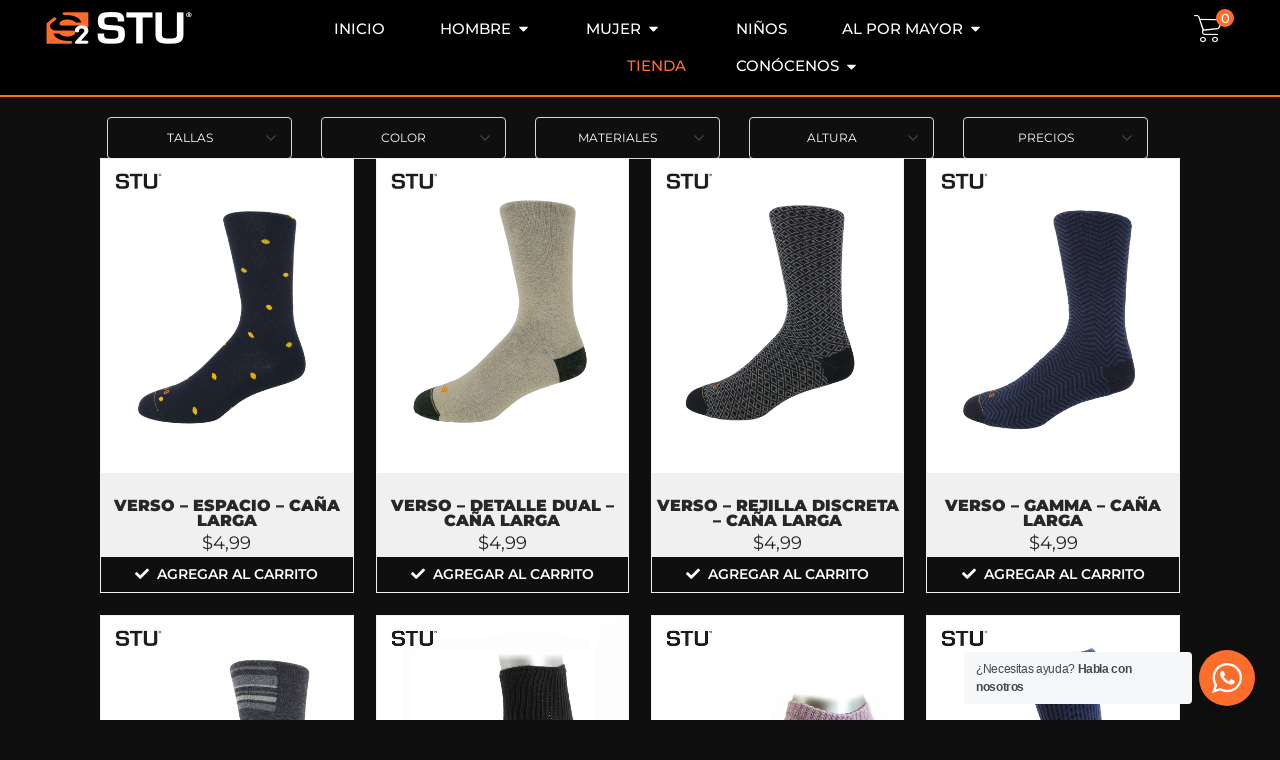

--- FILE ---
content_type: text/css
request_url: https://stu.ec/wp-content/uploads/elementor/css/post-3746.css?ver=1766297346
body_size: 3281
content:
.elementor-3746 .elementor-element.elementor-element-4f3e99cf{--display:flex;--flex-direction:row;--container-widget-width:initial;--container-widget-height:100%;--container-widget-flex-grow:1;--container-widget-align-self:stretch;--flex-wrap-mobile:wrap;--gap:0px 0px;--row-gap:0px;--column-gap:0px;--overlay-opacity:1;border-style:solid;--border-style:solid;border-width:0px 0px 02px 0px;--border-top-width:0px;--border-right-width:0px;--border-bottom-width:02px;--border-left-width:0px;border-color:#FF6D2D;--border-color:#FF6D2D;--margin-top:0px;--margin-bottom:0px;--margin-left:0px;--margin-right:0px;--padding-top:0px;--padding-bottom:0px;--padding-left:0px;--padding-right:0px;}.elementor-3746 .elementor-element.elementor-element-4f3e99cf:not(.elementor-motion-effects-element-type-background), .elementor-3746 .elementor-element.elementor-element-4f3e99cf > .elementor-motion-effects-container > .elementor-motion-effects-layer{background-color:#000000;}.elementor-3746 .elementor-element.elementor-element-4f3e99cf::before, .elementor-3746 .elementor-element.elementor-element-4f3e99cf > .elementor-background-video-container::before, .elementor-3746 .elementor-element.elementor-element-4f3e99cf > .e-con-inner > .elementor-background-video-container::before, .elementor-3746 .elementor-element.elementor-element-4f3e99cf > .elementor-background-slideshow::before, .elementor-3746 .elementor-element.elementor-element-4f3e99cf > .e-con-inner > .elementor-background-slideshow::before, .elementor-3746 .elementor-element.elementor-element-4f3e99cf > .elementor-motion-effects-container > .elementor-motion-effects-layer::before{background-color:#000000;--background-overlay:'';}.elementor-3746 .elementor-element.elementor-element-2c1d5c84{--display:flex;--flex-direction:column;--container-widget-width:100%;--container-widget-height:initial;--container-widget-flex-grow:0;--container-widget-align-self:initial;--flex-wrap-mobile:wrap;}.elementor-widget-image .widget-image-caption{color:var( --e-global-color-text );font-family:var( --e-global-typography-text-font-family ), Sans-serif;font-weight:var( --e-global-typography-text-font-weight );}.elementor-3746 .elementor-element.elementor-element-5489e2c5{--display:flex;--flex-direction:column;--container-widget-width:100%;--container-widget-height:initial;--container-widget-flex-grow:0;--container-widget-align-self:initial;--flex-wrap-mobile:wrap;}.elementor-widget-mega-menu > .e-n-menu > .e-n-menu-wrapper > .e-n-menu-heading > .e-n-menu-item > .e-n-menu-title, .elementor-widget-mega-menu > .e-n-menu > .e-n-menu-wrapper > .e-n-menu-heading > .e-n-menu-item > .e-n-menu-title > .e-n-menu-title-container, .elementor-widget-mega-menu > .e-n-menu > .e-n-menu-wrapper > .e-n-menu-heading > .e-n-menu-item > .e-n-menu-title > .e-n-menu-title-container > span{font-family:var( --e-global-typography-accent-font-family ), Sans-serif;font-weight:var( --e-global-typography-accent-font-weight );}.elementor-widget-mega-menu{--n-menu-divider-color:var( --e-global-color-text );}.elementor-3746 .elementor-element.elementor-element-66fcf2e6{--display:flex;}.elementor-3746 .elementor-element.elementor-element-4c4343b9{--display:flex;--flex-direction:row;--container-widget-width:initial;--container-widget-height:100%;--container-widget-flex-grow:1;--container-widget-align-self:stretch;--flex-wrap-mobile:wrap;--gap:0px 0px;--row-gap:0px;--column-gap:0px;--overlay-opacity:0.55;--margin-top:11px;--margin-bottom:0px;--margin-left:0px;--margin-right:0px;--padding-top:10px;--padding-bottom:10px;--padding-left:10px;--padding-right:10px;}.elementor-3746 .elementor-element.elementor-element-4c4343b9:not(.elementor-motion-effects-element-type-background), .elementor-3746 .elementor-element.elementor-element-4c4343b9 > .elementor-motion-effects-container > .elementor-motion-effects-layer{background-color:#F3F3F3;}.elementor-3746 .elementor-element.elementor-element-4c4343b9::before, .elementor-3746 .elementor-element.elementor-element-4c4343b9 > .elementor-background-video-container::before, .elementor-3746 .elementor-element.elementor-element-4c4343b9 > .e-con-inner > .elementor-background-video-container::before, .elementor-3746 .elementor-element.elementor-element-4c4343b9 > .elementor-background-slideshow::before, .elementor-3746 .elementor-element.elementor-element-4c4343b9 > .e-con-inner > .elementor-background-slideshow::before, .elementor-3746 .elementor-element.elementor-element-4c4343b9 > .elementor-motion-effects-container > .elementor-motion-effects-layer::before{--background-overlay:'';}.elementor-3746 .elementor-element.elementor-element-1804d782{--display:flex;--flex-direction:column;--container-widget-width:100%;--container-widget-height:initial;--container-widget-flex-grow:0;--container-widget-align-self:initial;--flex-wrap-mobile:wrap;--justify-content:center;--margin-top:0px;--margin-bottom:0px;--margin-left:100px;--margin-right:0px;}.elementor-widget-heading .elementor-heading-title{font-family:var( --e-global-typography-primary-font-family ), Sans-serif;font-weight:var( --e-global-typography-primary-font-weight );color:var( --e-global-color-primary );}.elementor-3746 .elementor-element.elementor-element-4ab803d4{margin:10px 0px calc(var(--kit-widget-spacing, 0px) + 0px) 0px;padding:0px 0px 05px 0px;border-style:dotted;border-width:0px 0px 02px 0px;text-align:start;}.elementor-3746 .elementor-element.elementor-element-4ab803d4 .elementor-heading-title{font-family:"Montserrat", Sans-serif;font-size:14px;font-weight:800;color:#0F0F0F;}.elementor-widget-icon-list .elementor-icon-list-item:not(:last-child):after{border-color:var( --e-global-color-text );}.elementor-widget-icon-list .elementor-icon-list-icon i{color:var( --e-global-color-primary );}.elementor-widget-icon-list .elementor-icon-list-icon svg{fill:var( --e-global-color-primary );}.elementor-widget-icon-list .elementor-icon-list-item > .elementor-icon-list-text, .elementor-widget-icon-list .elementor-icon-list-item > a{font-family:var( --e-global-typography-text-font-family ), Sans-serif;font-weight:var( --e-global-typography-text-font-weight );}.elementor-widget-icon-list .elementor-icon-list-text{color:var( --e-global-color-secondary );}.elementor-3746 .elementor-element.elementor-element-21d3af4e{margin:0px 0px calc(var(--kit-widget-spacing, 0px) + 0px) 0px;padding:10px 0px 0px 0px;--e-icon-list-icon-size:14px;--e-icon-list-icon-align:center;--e-icon-list-icon-margin:0 calc(var(--e-icon-list-icon-size, 1em) * 0.125);--icon-vertical-offset:0px;}.elementor-3746 .elementor-element.elementor-element-21d3af4e .elementor-icon-list-item:not(:last-child):after{content:"";border-color:#FF6D2D;}.elementor-3746 .elementor-element.elementor-element-21d3af4e .elementor-icon-list-items:not(.elementor-inline-items) .elementor-icon-list-item:not(:last-child):after{border-block-start-style:dotted;border-block-start-width:1px;}.elementor-3746 .elementor-element.elementor-element-21d3af4e .elementor-icon-list-items.elementor-inline-items .elementor-icon-list-item:not(:last-child):after{border-inline-start-style:dotted;}.elementor-3746 .elementor-element.elementor-element-21d3af4e .elementor-inline-items .elementor-icon-list-item:not(:last-child):after{border-inline-start-width:1px;}.elementor-3746 .elementor-element.elementor-element-21d3af4e .elementor-icon-list-icon i{color:#FF6D2D;transition:color 0.3s;}.elementor-3746 .elementor-element.elementor-element-21d3af4e .elementor-icon-list-icon svg{fill:#FF6D2D;transition:fill 0.3s;}.elementor-3746 .elementor-element.elementor-element-21d3af4e .elementor-icon-list-item > .elementor-icon-list-text, .elementor-3746 .elementor-element.elementor-element-21d3af4e .elementor-icon-list-item > a{font-family:"Montserrat", Sans-serif;font-size:14px;font-weight:400;line-height:39px;}.elementor-3746 .elementor-element.elementor-element-21d3af4e .elementor-icon-list-text{color:#0F0F0F;transition:color 0.3s;}.elementor-3746 .elementor-element.elementor-element-21d3af4e .elementor-icon-list-item:hover .elementor-icon-list-text{color:#FF6D2D;}.elementor-3746 .elementor-element.elementor-element-4aeaa16f{--display:flex;--flex-direction:column;--container-widget-width:100%;--container-widget-height:initial;--container-widget-flex-grow:0;--container-widget-align-self:initial;--flex-wrap-mobile:wrap;--justify-content:center;border-style:none;--border-style:none;--padding-top:20px;--padding-bottom:20px;--padding-left:20px;--padding-right:20px;}.elementor-3746 .elementor-element.elementor-element-46d53fe8 img{border-radius:10px 10px 10px 10px;}.elementor-3746 .elementor-element.elementor-element-1e60019a{--display:flex;--flex-direction:column;--container-widget-width:100%;--container-widget-height:initial;--container-widget-flex-grow:0;--container-widget-align-self:initial;--flex-wrap-mobile:wrap;--justify-content:center;border-style:none;--border-style:none;--padding-top:20px;--padding-bottom:20px;--padding-left:20px;--padding-right:20px;}.elementor-3746 .elementor-element.elementor-element-562bbb5c img{border-radius:10px 10px 10px 10px;}.elementor-3746 .elementor-element.elementor-element-4d831f58{--display:flex;--flex-direction:column;--container-widget-width:100%;--container-widget-height:initial;--container-widget-flex-grow:0;--container-widget-align-self:initial;--flex-wrap-mobile:wrap;--justify-content:center;border-style:none;--border-style:none;--padding-top:20px;--padding-bottom:20px;--padding-left:20px;--padding-right:20px;}.elementor-3746 .elementor-element.elementor-element-29466375 img{border-radius:10px 10px 10px 10px;}.elementor-3746 .elementor-element.elementor-element-e527394{--display:flex;--flex-direction:column;--container-widget-width:100%;--container-widget-height:initial;--container-widget-flex-grow:0;--container-widget-align-self:initial;--flex-wrap-mobile:wrap;--justify-content:center;border-style:none;--border-style:none;--margin-top:0px;--margin-bottom:0px;--margin-left:0px;--margin-right:100px;--padding-top:20px;--padding-bottom:20px;--padding-left:20px;--padding-right:20px;}.elementor-3746 .elementor-element.elementor-element-ccc394f img{border-radius:10px 10px 10px 10px;}.elementor-3746 .elementor-element.elementor-element-29f1381a{--display:flex;--flex-direction:row;--container-widget-width:initial;--container-widget-height:100%;--container-widget-flex-grow:1;--container-widget-align-self:stretch;--flex-wrap-mobile:wrap;--gap:0px 0px;--row-gap:0px;--column-gap:0px;--margin-top:11px;--margin-bottom:0px;--margin-left:0px;--margin-right:0px;}.elementor-3746 .elementor-element.elementor-element-38983f8a{--display:flex;--flex-direction:column;--container-widget-width:100%;--container-widget-height:initial;--container-widget-flex-grow:0;--container-widget-align-self:initial;--flex-wrap-mobile:wrap;--justify-content:center;--margin-top:0px;--margin-bottom:0px;--margin-left:100px;--margin-right:0px;}.elementor-3746 .elementor-element.elementor-element-1d8ed5b8{margin:10px 0px calc(var(--kit-widget-spacing, 0px) + 0px) 0px;padding:0px 0px 05px 0px;border-style:dotted;border-width:0px 0px 02px 0px;text-align:start;}.elementor-3746 .elementor-element.elementor-element-1d8ed5b8 .elementor-heading-title{font-family:"Montserrat", Sans-serif;font-size:14px;font-weight:800;color:#0F0F0F;}.elementor-3746 .elementor-element.elementor-element-571d0dfd{margin:0px 0px calc(var(--kit-widget-spacing, 0px) + 0px) 0px;padding:10px 0px 0px 0px;--e-icon-list-icon-size:14px;--e-icon-list-icon-align:center;--e-icon-list-icon-margin:0 calc(var(--e-icon-list-icon-size, 1em) * 0.125);--icon-vertical-offset:0px;}.elementor-3746 .elementor-element.elementor-element-571d0dfd .elementor-icon-list-item:not(:last-child):after{content:"";border-color:#FF6D2D;}.elementor-3746 .elementor-element.elementor-element-571d0dfd .elementor-icon-list-items:not(.elementor-inline-items) .elementor-icon-list-item:not(:last-child):after{border-block-start-style:dotted;border-block-start-width:1px;}.elementor-3746 .elementor-element.elementor-element-571d0dfd .elementor-icon-list-items.elementor-inline-items .elementor-icon-list-item:not(:last-child):after{border-inline-start-style:dotted;}.elementor-3746 .elementor-element.elementor-element-571d0dfd .elementor-inline-items .elementor-icon-list-item:not(:last-child):after{border-inline-start-width:1px;}.elementor-3746 .elementor-element.elementor-element-571d0dfd .elementor-icon-list-icon i{color:#FF6D2D;transition:color 0.3s;}.elementor-3746 .elementor-element.elementor-element-571d0dfd .elementor-icon-list-icon svg{fill:#FF6D2D;transition:fill 0.3s;}.elementor-3746 .elementor-element.elementor-element-571d0dfd .elementor-icon-list-item > .elementor-icon-list-text, .elementor-3746 .elementor-element.elementor-element-571d0dfd .elementor-icon-list-item > a{font-family:"Montserrat", Sans-serif;font-size:14px;font-weight:400;line-height:39px;}.elementor-3746 .elementor-element.elementor-element-571d0dfd .elementor-icon-list-text{color:#0F0F0F;transition:color 0.3s;}.elementor-3746 .elementor-element.elementor-element-571d0dfd .elementor-icon-list-item:hover .elementor-icon-list-text{color:#FF6D2D;}.elementor-3746 .elementor-element.elementor-element-4f877e91{--display:flex;--flex-direction:column;--container-widget-width:100%;--container-widget-height:initial;--container-widget-flex-grow:0;--container-widget-align-self:initial;--flex-wrap-mobile:wrap;--justify-content:center;border-style:none;--border-style:none;--padding-top:15px;--padding-bottom:15px;--padding-left:15px;--padding-right:15px;}.elementor-3746 .elementor-element.elementor-element-4cd391b2 img{border-radius:10px 10px 10px 10px;}.elementor-3746 .elementor-element.elementor-element-633d1345{--display:flex;--flex-direction:column;--container-widget-width:100%;--container-widget-height:initial;--container-widget-flex-grow:0;--container-widget-align-self:initial;--flex-wrap-mobile:wrap;--justify-content:center;border-style:none;--border-style:none;--padding-top:15px;--padding-bottom:15px;--padding-left:15px;--padding-right:15px;}.elementor-3746 .elementor-element.elementor-element-498de3e1 img{border-radius:10px 10px 10px 10px;}.elementor-3746 .elementor-element.elementor-element-4bf0b25e{--display:flex;--flex-direction:column;--container-widget-width:100%;--container-widget-height:initial;--container-widget-flex-grow:0;--container-widget-align-self:initial;--flex-wrap-mobile:wrap;--justify-content:center;border-style:none;--border-style:none;--padding-top:15px;--padding-bottom:15px;--padding-left:15px;--padding-right:15px;}.elementor-3746 .elementor-element.elementor-element-208f0411 img{border-radius:10px 10px 10px 10px;}.elementor-3746 .elementor-element.elementor-element-18a3dedd{--display:flex;--flex-direction:column;--container-widget-width:100%;--container-widget-height:initial;--container-widget-flex-grow:0;--container-widget-align-self:initial;--flex-wrap-mobile:wrap;--justify-content:center;border-style:none;--border-style:none;--margin-top:0px;--margin-bottom:0px;--margin-left:0px;--margin-right:100px;--padding-top:15px;--padding-bottom:15px;--padding-left:15px;--padding-right:15px;}.elementor-3746 .elementor-element.elementor-element-c59a1da img{border-radius:10px 10px 10px 10px;}.elementor-3746 .elementor-element.elementor-element-3c9c29ae{--display:flex;}.elementor-3746 .elementor-element.elementor-element-358697a7{--n-menu-dropdown-content-max-width:initial;--n-menu-heading-justify-content:flex-end;--n-menu-title-flex-grow:initial;--n-menu-title-justify-content:initial;--n-menu-title-justify-content-mobile:flex-end;--n-menu-heading-wrap:wrap;--n-menu-heading-overflow-x:initial;--n-menu-title-distance-from-content:0px;--n-menu-open-animation-duration:500ms;--n-menu-toggle-icon-wrapper-animation-duration:500ms;--n-menu-title-space-between:25px;--n-menu-title-color-normal:#FFFFFF;--n-menu-title-transition:300ms;--n-menu-icon-size:16px;--n-menu-toggle-icon-size:20px;--n-menu-toggle-icon-hover-duration:500ms;--n-menu-toggle-icon-distance-from-dropdown:0px;}.elementor-3746 .elementor-element.elementor-element-358697a7 > .e-n-menu > .e-n-menu-wrapper > .e-n-menu-heading > .e-n-menu-item > .e-n-menu-title, .elementor-3746 .elementor-element.elementor-element-358697a7 > .e-n-menu > .e-n-menu-wrapper > .e-n-menu-heading > .e-n-menu-item > .e-n-menu-title > .e-n-menu-title-container, .elementor-3746 .elementor-element.elementor-element-358697a7 > .e-n-menu > .e-n-menu-wrapper > .e-n-menu-heading > .e-n-menu-item > .e-n-menu-title > .e-n-menu-title-container > span{font-family:"Montserrat", Sans-serif;font-weight:500;}.elementor-3746 .elementor-element.elementor-element-358697a7 {--n-menu-title-color-hover:#FF6D2D;--n-menu-title-color-active:#FF6D2D;}.elementor-3746 .elementor-element.elementor-element-533908a4{--display:flex;--flex-direction:column;--container-widget-width:100%;--container-widget-height:initial;--container-widget-flex-grow:0;--container-widget-align-self:initial;--flex-wrap-mobile:wrap;}.elementor-3746 .elementor-element.elementor-element-2718a3db{--display:flex;}.elementor-3746 .elementor-element.elementor-element-19043e98{--display:flex;--margin-top:11px;--margin-bottom:11px;--margin-left:11px;--margin-right:11px;--padding-top:10px;--padding-bottom:5px;--padding-left:10px;--padding-right:10px;}.elementor-3746 .elementor-element.elementor-element-489631d3{--display:flex;--flex-direction:column;--container-widget-width:100%;--container-widget-height:initial;--container-widget-flex-grow:0;--container-widget-align-self:initial;--flex-wrap-mobile:wrap;--justify-content:center;--flex-wrap:wrap;--margin-top:0px;--margin-bottom:0px;--margin-left:0px;--margin-right:0px;--padding-top:0px;--padding-bottom:0px;--padding-left:0px;--padding-right:0px;}.elementor-3746 .elementor-element.elementor-element-47f8f874{margin:-15px 0px calc(var(--kit-widget-spacing, 0px) + 0px) 0px;padding:10px 0px 0px 0px;--e-icon-list-icon-size:14px;--e-icon-list-icon-align:center;--e-icon-list-icon-margin:0 calc(var(--e-icon-list-icon-size, 1em) * 0.125);--icon-vertical-offset:0px;}.elementor-3746 .elementor-element.elementor-element-47f8f874 .elementor-icon-list-item:not(:last-child):after{content:"";border-color:#FF6D2D;}.elementor-3746 .elementor-element.elementor-element-47f8f874 .elementor-icon-list-items:not(.elementor-inline-items) .elementor-icon-list-item:not(:last-child):after{border-block-start-style:dotted;border-block-start-width:1px;}.elementor-3746 .elementor-element.elementor-element-47f8f874 .elementor-icon-list-items.elementor-inline-items .elementor-icon-list-item:not(:last-child):after{border-inline-start-style:dotted;}.elementor-3746 .elementor-element.elementor-element-47f8f874 .elementor-inline-items .elementor-icon-list-item:not(:last-child):after{border-inline-start-width:1px;}.elementor-3746 .elementor-element.elementor-element-47f8f874 .elementor-icon-list-icon i{color:#FF6D2D;transition:color 0.3s;}.elementor-3746 .elementor-element.elementor-element-47f8f874 .elementor-icon-list-icon svg{fill:#FF6D2D;transition:fill 0.3s;}.elementor-3746 .elementor-element.elementor-element-47f8f874 .elementor-icon-list-item > .elementor-icon-list-text, .elementor-3746 .elementor-element.elementor-element-47f8f874 .elementor-icon-list-item > a{font-family:"Montserrat", Sans-serif;font-size:14px;font-weight:400;line-height:39px;}.elementor-3746 .elementor-element.elementor-element-47f8f874 .elementor-icon-list-text{color:#0F0F0F;transition:color 0.3s;}.elementor-3746 .elementor-element.elementor-element-47f8f874 .elementor-icon-list-item:hover .elementor-icon-list-text{color:#FF6D2D;}.elementor-3746 .elementor-element.elementor-element-4eb177c3{--display:flex;--margin-top:11px;--margin-bottom:11px;--margin-left:11px;--margin-right:11px;--padding-top:10px;--padding-bottom:5px;--padding-left:10px;--padding-right:10px;}.elementor-3746 .elementor-element.elementor-element-3d8196e6{--display:flex;--flex-direction:column;--container-widget-width:100%;--container-widget-height:initial;--container-widget-flex-grow:0;--container-widget-align-self:initial;--flex-wrap-mobile:wrap;--justify-content:center;--flex-wrap:wrap;--margin-top:0px;--margin-bottom:0px;--margin-left:0px;--margin-right:0px;--padding-top:0px;--padding-bottom:0px;--padding-left:0px;--padding-right:0px;}.elementor-3746 .elementor-element.elementor-element-7130aabe{margin:-15px 0px calc(var(--kit-widget-spacing, 0px) + 0px) 0px;padding:10px 0px 0px 0px;--e-icon-list-icon-size:14px;--e-icon-list-icon-align:center;--e-icon-list-icon-margin:0 calc(var(--e-icon-list-icon-size, 1em) * 0.125);--icon-vertical-offset:0px;}.elementor-3746 .elementor-element.elementor-element-7130aabe .elementor-icon-list-item:not(:last-child):after{content:"";border-color:#FF6D2D;}.elementor-3746 .elementor-element.elementor-element-7130aabe .elementor-icon-list-items:not(.elementor-inline-items) .elementor-icon-list-item:not(:last-child):after{border-block-start-style:dotted;border-block-start-width:1px;}.elementor-3746 .elementor-element.elementor-element-7130aabe .elementor-icon-list-items.elementor-inline-items .elementor-icon-list-item:not(:last-child):after{border-inline-start-style:dotted;}.elementor-3746 .elementor-element.elementor-element-7130aabe .elementor-inline-items .elementor-icon-list-item:not(:last-child):after{border-inline-start-width:1px;}.elementor-3746 .elementor-element.elementor-element-7130aabe .elementor-icon-list-icon i{color:#FF6D2D;transition:color 0.3s;}.elementor-3746 .elementor-element.elementor-element-7130aabe .elementor-icon-list-icon svg{fill:#FF6D2D;transition:fill 0.3s;}.elementor-3746 .elementor-element.elementor-element-7130aabe .elementor-icon-list-item > .elementor-icon-list-text, .elementor-3746 .elementor-element.elementor-element-7130aabe .elementor-icon-list-item > a{font-family:"Montserrat", Sans-serif;font-size:14px;font-weight:400;line-height:39px;}.elementor-3746 .elementor-element.elementor-element-7130aabe .elementor-icon-list-text{color:#0F0F0F;transition:color 0.3s;}.elementor-3746 .elementor-element.elementor-element-7130aabe .elementor-icon-list-item:hover .elementor-icon-list-text{color:#FF6D2D;}.elementor-3746 .elementor-element.elementor-element-4614e11f{--n-menu-dropdown-content-max-width:fit-content;--n-menu-heading-justify-content:initial;--n-menu-title-flex-grow:initial;--n-menu-title-justify-content:initial;--n-menu-title-justify-content-mobile:initial;--n-menu-heading-wrap:wrap;--n-menu-heading-overflow-x:initial;--n-menu-title-distance-from-content:0px;--n-menu-toggle-icon-wrapper-animation-duration:500ms;--n-menu-title-space-between:25px;--n-menu-title-color-normal:#FFFFFF;--n-menu-title-transition:300ms;--n-menu-icon-size:16px;--n-menu-toggle-icon-size:20px;--n-menu-toggle-icon-hover-duration:500ms;--n-menu-toggle-icon-distance-from-dropdown:0px;}.elementor-3746 .elementor-element.elementor-element-4614e11f > .e-n-menu > .e-n-menu-wrapper > .e-n-menu-heading > .e-n-menu-item > .e-n-menu-title:not( .e-current ):not( :hover ){background-color:#000000;}.elementor-3746 .elementor-element.elementor-element-4614e11f > .e-n-menu > .e-n-menu-wrapper > .e-n-menu-heading > .e-n-menu-item > .e-n-menu-title, .elementor-3746 .elementor-element.elementor-element-4614e11f > .e-n-menu > .e-n-menu-wrapper > .e-n-menu-heading > .e-n-menu-item > .e-n-menu-title > .e-n-menu-title-container, .elementor-3746 .elementor-element.elementor-element-4614e11f > .e-n-menu > .e-n-menu-wrapper > .e-n-menu-heading > .e-n-menu-item > .e-n-menu-title > .e-n-menu-title-container > span{font-family:"Montserrat", Sans-serif;font-weight:500;}.elementor-3746 .elementor-element.elementor-element-4614e11f {--n-menu-title-color-hover:#FF6D2D;--n-menu-title-color-active:#FF6D2D;}.elementor-3746 .elementor-element.elementor-element-27dfe21{--display:flex;--flex-direction:row;--container-widget-width:calc( ( 1 - var( --container-widget-flex-grow ) ) * 100% );--container-widget-height:100%;--container-widget-flex-grow:1;--container-widget-align-self:stretch;--flex-wrap-mobile:wrap;--justify-content:center;--align-items:center;}.elementor-3746 .elementor-element.elementor-element-b9c4b46{padding:5px 0px 0px 0px;}.elementor-3746 .elementor-element.elementor-element-f25e7e4{--display:flex;--flex-direction:row;--container-widget-width:initial;--container-widget-height:100%;--container-widget-flex-grow:1;--container-widget-align-self:stretch;--flex-wrap-mobile:wrap;--gap:0px 0px;--row-gap:0px;--column-gap:0px;border-style:solid;--border-style:solid;border-width:0px 0px 02px 0px;--border-top-width:0px;--border-right-width:0px;--border-bottom-width:02px;--border-left-width:0px;border-color:#FF6D2D;--border-color:#FF6D2D;--margin-top:0px;--margin-bottom:0px;--margin-left:0px;--margin-right:0px;--padding-top:0px;--padding-bottom:0px;--padding-left:0px;--padding-right:0px;}.elementor-3746 .elementor-element.elementor-element-f25e7e4:not(.elementor-motion-effects-element-type-background), .elementor-3746 .elementor-element.elementor-element-f25e7e4 > .elementor-motion-effects-container > .elementor-motion-effects-layer{background-color:#000000;}.elementor-3746 .elementor-element.elementor-element-b0bdc78{--display:flex;--flex-direction:column;--container-widget-width:100%;--container-widget-height:initial;--container-widget-flex-grow:0;--container-widget-align-self:initial;--flex-wrap-mobile:wrap;}.elementor-3746 .elementor-element.elementor-element-911555b{--display:flex;}.elementor-3746 .elementor-element.elementor-element-583ab72{--display:flex;--flex-direction:row;--container-widget-width:initial;--container-widget-height:100%;--container-widget-flex-grow:1;--container-widget-align-self:stretch;--flex-wrap-mobile:wrap;--gap:0px 0px;--row-gap:0px;--column-gap:0px;--overlay-opacity:0.55;--margin-top:11px;--margin-bottom:0px;--margin-left:0px;--margin-right:0px;--padding-top:10px;--padding-bottom:10px;--padding-left:10px;--padding-right:10px;}.elementor-3746 .elementor-element.elementor-element-583ab72:not(.elementor-motion-effects-element-type-background), .elementor-3746 .elementor-element.elementor-element-583ab72 > .elementor-motion-effects-container > .elementor-motion-effects-layer{background-color:#F3F3F3;}.elementor-3746 .elementor-element.elementor-element-583ab72::before, .elementor-3746 .elementor-element.elementor-element-583ab72 > .elementor-background-video-container::before, .elementor-3746 .elementor-element.elementor-element-583ab72 > .e-con-inner > .elementor-background-video-container::before, .elementor-3746 .elementor-element.elementor-element-583ab72 > .elementor-background-slideshow::before, .elementor-3746 .elementor-element.elementor-element-583ab72 > .e-con-inner > .elementor-background-slideshow::before, .elementor-3746 .elementor-element.elementor-element-583ab72 > .elementor-motion-effects-container > .elementor-motion-effects-layer::before{--background-overlay:'';}.elementor-3746 .elementor-element.elementor-element-db96022{--display:flex;--flex-direction:column;--container-widget-width:100%;--container-widget-height:initial;--container-widget-flex-grow:0;--container-widget-align-self:initial;--flex-wrap-mobile:wrap;--justify-content:center;--margin-top:0px;--margin-bottom:0px;--margin-left:100px;--margin-right:0px;}.elementor-3746 .elementor-element.elementor-element-5e56bfb{margin:10px 0px calc(var(--kit-widget-spacing, 0px) + 0px) 0px;padding:0px 0px 05px 0px;border-style:dotted;border-width:0px 0px 02px 0px;text-align:start;}.elementor-3746 .elementor-element.elementor-element-5e56bfb .elementor-heading-title{font-family:"Montserrat", Sans-serif;font-size:14px;font-weight:800;color:#0F0F0F;}.elementor-3746 .elementor-element.elementor-element-56b87da{margin:0px 0px calc(var(--kit-widget-spacing, 0px) + 0px) 0px;padding:10px 0px 0px 0px;--e-icon-list-icon-size:14px;--e-icon-list-icon-align:center;--e-icon-list-icon-margin:0 calc(var(--e-icon-list-icon-size, 1em) * 0.125);--icon-vertical-offset:0px;}.elementor-3746 .elementor-element.elementor-element-56b87da .elementor-icon-list-item:not(:last-child):after{content:"";border-color:#FF6D2D;}.elementor-3746 .elementor-element.elementor-element-56b87da .elementor-icon-list-items:not(.elementor-inline-items) .elementor-icon-list-item:not(:last-child):after{border-block-start-style:dotted;border-block-start-width:1px;}.elementor-3746 .elementor-element.elementor-element-56b87da .elementor-icon-list-items.elementor-inline-items .elementor-icon-list-item:not(:last-child):after{border-inline-start-style:dotted;}.elementor-3746 .elementor-element.elementor-element-56b87da .elementor-inline-items .elementor-icon-list-item:not(:last-child):after{border-inline-start-width:1px;}.elementor-3746 .elementor-element.elementor-element-56b87da .elementor-icon-list-icon i{color:#FF6D2D;transition:color 0.3s;}.elementor-3746 .elementor-element.elementor-element-56b87da .elementor-icon-list-icon svg{fill:#FF6D2D;transition:fill 0.3s;}.elementor-3746 .elementor-element.elementor-element-56b87da .elementor-icon-list-item > .elementor-icon-list-text, .elementor-3746 .elementor-element.elementor-element-56b87da .elementor-icon-list-item > a{font-family:"Montserrat", Sans-serif;font-size:14px;font-weight:400;line-height:39px;}.elementor-3746 .elementor-element.elementor-element-56b87da .elementor-icon-list-text{color:#0F0F0F;transition:color 0.3s;}.elementor-3746 .elementor-element.elementor-element-56b87da .elementor-icon-list-item:hover .elementor-icon-list-text{color:#FF6D2D;}.elementor-3746 .elementor-element.elementor-element-db4e1fa{--display:flex;--flex-direction:column;--container-widget-width:100%;--container-widget-height:initial;--container-widget-flex-grow:0;--container-widget-align-self:initial;--flex-wrap-mobile:wrap;--justify-content:center;border-style:none;--border-style:none;--padding-top:20px;--padding-bottom:20px;--padding-left:20px;--padding-right:20px;}.elementor-3746 .elementor-element.elementor-element-141a8f3 img{border-radius:10px 10px 10px 10px;}.elementor-3746 .elementor-element.elementor-element-ceb05a0 img{border-radius:10px 10px 10px 10px;}.elementor-3746 .elementor-element.elementor-element-ee22606{--display:flex;--flex-direction:column;--container-widget-width:100%;--container-widget-height:initial;--container-widget-flex-grow:0;--container-widget-align-self:initial;--flex-wrap-mobile:wrap;--justify-content:center;border-style:none;--border-style:none;--padding-top:20px;--padding-bottom:20px;--padding-left:20px;--padding-right:20px;}.elementor-3746 .elementor-element.elementor-element-a160d50 img{border-radius:10px 10px 10px 10px;}.elementor-3746 .elementor-element.elementor-element-8007979 img{border-radius:10px 10px 10px 10px;}.elementor-3746 .elementor-element.elementor-element-b469592{--display:flex;--flex-direction:row;--container-widget-width:initial;--container-widget-height:100%;--container-widget-flex-grow:1;--container-widget-align-self:stretch;--flex-wrap-mobile:wrap;--gap:0px 0px;--row-gap:0px;--column-gap:0px;}.elementor-3746 .elementor-element.elementor-element-01a59a6{--display:flex;--flex-direction:column;--container-widget-width:100%;--container-widget-height:initial;--container-widget-flex-grow:0;--container-widget-align-self:initial;--flex-wrap-mobile:wrap;--justify-content:center;--margin-top:0px;--margin-bottom:0px;--margin-left:100px;--margin-right:0px;}.elementor-3746 .elementor-element.elementor-element-c59046e{margin:10px 0px calc(var(--kit-widget-spacing, 0px) + 0px) 0px;padding:0px 0px 05px 0px;border-style:dotted;border-width:0px 0px 02px 0px;text-align:start;}.elementor-3746 .elementor-element.elementor-element-c59046e .elementor-heading-title{font-family:"Montserrat", Sans-serif;font-size:14px;font-weight:800;color:#0F0F0F;}.elementor-3746 .elementor-element.elementor-element-29cb4fd{margin:0px 0px calc(var(--kit-widget-spacing, 0px) + 0px) 0px;padding:10px 0px 0px 0px;--e-icon-list-icon-size:14px;--e-icon-list-icon-align:center;--e-icon-list-icon-margin:0 calc(var(--e-icon-list-icon-size, 1em) * 0.125);--icon-vertical-offset:0px;}.elementor-3746 .elementor-element.elementor-element-29cb4fd .elementor-icon-list-item:not(:last-child):after{content:"";border-color:#FF6D2D;}.elementor-3746 .elementor-element.elementor-element-29cb4fd .elementor-icon-list-items:not(.elementor-inline-items) .elementor-icon-list-item:not(:last-child):after{border-block-start-style:dotted;border-block-start-width:1px;}.elementor-3746 .elementor-element.elementor-element-29cb4fd .elementor-icon-list-items.elementor-inline-items .elementor-icon-list-item:not(:last-child):after{border-inline-start-style:dotted;}.elementor-3746 .elementor-element.elementor-element-29cb4fd .elementor-inline-items .elementor-icon-list-item:not(:last-child):after{border-inline-start-width:1px;}.elementor-3746 .elementor-element.elementor-element-29cb4fd .elementor-icon-list-icon i{color:#FF6D2D;transition:color 0.3s;}.elementor-3746 .elementor-element.elementor-element-29cb4fd .elementor-icon-list-icon svg{fill:#FF6D2D;transition:fill 0.3s;}.elementor-3746 .elementor-element.elementor-element-29cb4fd .elementor-icon-list-item > .elementor-icon-list-text, .elementor-3746 .elementor-element.elementor-element-29cb4fd .elementor-icon-list-item > a{font-family:"Montserrat", Sans-serif;font-size:14px;font-weight:400;line-height:39px;}.elementor-3746 .elementor-element.elementor-element-29cb4fd .elementor-icon-list-text{color:#0F0F0F;transition:color 0.3s;}.elementor-3746 .elementor-element.elementor-element-29cb4fd .elementor-icon-list-item:hover .elementor-icon-list-text{color:#FF6D2D;}.elementor-3746 .elementor-element.elementor-element-10bfbff{--display:flex;--flex-direction:column;--container-widget-width:100%;--container-widget-height:initial;--container-widget-flex-grow:0;--container-widget-align-self:initial;--flex-wrap-mobile:wrap;--justify-content:center;border-style:none;--border-style:none;--padding-top:15px;--padding-bottom:15px;--padding-left:15px;--padding-right:15px;}.elementor-3746 .elementor-element.elementor-element-ca724de img{border-radius:10px 10px 10px 10px;}.elementor-3746 .elementor-element.elementor-element-1c08258 img{border-radius:10px 10px 10px 10px;}.elementor-3746 .elementor-element.elementor-element-c8ec883{--display:flex;--flex-direction:column;--container-widget-width:100%;--container-widget-height:initial;--container-widget-flex-grow:0;--container-widget-align-self:initial;--flex-wrap-mobile:wrap;--justify-content:center;border-style:none;--border-style:none;--padding-top:15px;--padding-bottom:15px;--padding-left:15px;--padding-right:15px;}.elementor-3746 .elementor-element.elementor-element-65c45b6 img{border-radius:10px 10px 10px 10px;}.elementor-3746 .elementor-element.elementor-element-46d2edd img{border-radius:10px 10px 10px 10px;}.elementor-3746 .elementor-element.elementor-element-d829d19{--display:flex;}.elementor-3746 .elementor-element.elementor-element-c81245d{--display:flex;}.elementor-3746 .elementor-element.elementor-element-75daf9f{--display:flex;}.elementor-3746 .elementor-element.elementor-element-47017ff{--display:flex;--flex-direction:column;--container-widget-width:100%;--container-widget-height:initial;--container-widget-flex-grow:0;--container-widget-align-self:initial;--flex-wrap-mobile:wrap;}.elementor-3746 .elementor-element.elementor-element-43c1a4e{margin:-15px 0px calc(var(--kit-widget-spacing, 0px) + 0px) 0px;padding:10px 0px 0px 0px;--e-icon-list-icon-size:14px;--e-icon-list-icon-align:center;--e-icon-list-icon-margin:0 calc(var(--e-icon-list-icon-size, 1em) * 0.125);--icon-vertical-offset:0px;}.elementor-3746 .elementor-element.elementor-element-43c1a4e .elementor-icon-list-item:not(:last-child):after{content:"";border-color:#FF6D2D;}.elementor-3746 .elementor-element.elementor-element-43c1a4e .elementor-icon-list-items:not(.elementor-inline-items) .elementor-icon-list-item:not(:last-child):after{border-block-start-style:dotted;border-block-start-width:1px;}.elementor-3746 .elementor-element.elementor-element-43c1a4e .elementor-icon-list-items.elementor-inline-items .elementor-icon-list-item:not(:last-child):after{border-inline-start-style:dotted;}.elementor-3746 .elementor-element.elementor-element-43c1a4e .elementor-inline-items .elementor-icon-list-item:not(:last-child):after{border-inline-start-width:1px;}.elementor-3746 .elementor-element.elementor-element-43c1a4e .elementor-icon-list-icon i{color:#FF6D2D;transition:color 0.3s;}.elementor-3746 .elementor-element.elementor-element-43c1a4e .elementor-icon-list-icon svg{fill:#FF6D2D;transition:fill 0.3s;}.elementor-3746 .elementor-element.elementor-element-43c1a4e .elementor-icon-list-item > .elementor-icon-list-text, .elementor-3746 .elementor-element.elementor-element-43c1a4e .elementor-icon-list-item > a{font-family:"Montserrat", Sans-serif;font-size:14px;font-weight:400;line-height:39px;}.elementor-3746 .elementor-element.elementor-element-43c1a4e .elementor-icon-list-text{color:#0F0F0F;transition:color 0.3s;}.elementor-3746 .elementor-element.elementor-element-43c1a4e .elementor-icon-list-item:hover .elementor-icon-list-text{color:#FF6D2D;}.elementor-3746 .elementor-element.elementor-element-4696528{--display:flex;}.elementor-3746 .elementor-element.elementor-element-e4a839c{--display:flex;--flex-direction:column;--container-widget-width:100%;--container-widget-height:initial;--container-widget-flex-grow:0;--container-widget-align-self:initial;--flex-wrap-mobile:wrap;}.elementor-3746 .elementor-element.elementor-element-5c52a3f{margin:-15px 0px calc(var(--kit-widget-spacing, 0px) + 0px) 0px;padding:10px 0px 0px 0px;--e-icon-list-icon-size:14px;--e-icon-list-icon-align:center;--e-icon-list-icon-margin:0 calc(var(--e-icon-list-icon-size, 1em) * 0.125);--icon-vertical-offset:0px;}.elementor-3746 .elementor-element.elementor-element-5c52a3f .elementor-icon-list-item:not(:last-child):after{content:"";border-color:#FF6D2D;}.elementor-3746 .elementor-element.elementor-element-5c52a3f .elementor-icon-list-items:not(.elementor-inline-items) .elementor-icon-list-item:not(:last-child):after{border-block-start-style:dotted;border-block-start-width:1px;}.elementor-3746 .elementor-element.elementor-element-5c52a3f .elementor-icon-list-items.elementor-inline-items .elementor-icon-list-item:not(:last-child):after{border-inline-start-style:dotted;}.elementor-3746 .elementor-element.elementor-element-5c52a3f .elementor-inline-items .elementor-icon-list-item:not(:last-child):after{border-inline-start-width:1px;}.elementor-3746 .elementor-element.elementor-element-5c52a3f .elementor-icon-list-icon i{color:#FF6D2D;transition:color 0.3s;}.elementor-3746 .elementor-element.elementor-element-5c52a3f .elementor-icon-list-icon svg{fill:#FF6D2D;transition:fill 0.3s;}.elementor-3746 .elementor-element.elementor-element-5c52a3f .elementor-icon-list-item > .elementor-icon-list-text, .elementor-3746 .elementor-element.elementor-element-5c52a3f .elementor-icon-list-item > a{font-family:"Montserrat", Sans-serif;font-size:14px;font-weight:400;line-height:39px;}.elementor-3746 .elementor-element.elementor-element-5c52a3f .elementor-icon-list-text{color:#0F0F0F;transition:color 0.3s;}.elementor-3746 .elementor-element.elementor-element-5c52a3f .elementor-icon-list-item:hover .elementor-icon-list-text{color:#FF6D2D;}.elementor-3746 .elementor-element.elementor-element-5ed030f{--n-menu-dropdown-content-max-width:initial;--n-menu-heading-justify-content:flex-end;--n-menu-title-flex-grow:initial;--n-menu-title-justify-content:initial;--n-menu-title-justify-content-mobile:flex-end;--n-menu-heading-wrap:wrap;--n-menu-heading-overflow-x:initial;--n-menu-title-distance-from-content:0px;--n-menu-open-animation-duration:500ms;--n-menu-toggle-icon-wrapper-animation-duration:500ms;--n-menu-title-space-between:0px;--n-menu-title-color-normal:#FFFFFF;--n-menu-title-transition:300ms;--n-menu-icon-size:16px;--n-menu-toggle-icon-size:20px;--n-menu-toggle-icon-color:#FFFFFF;--n-menu-toggle-icon-color-hover:#FF6D2D;--n-menu-toggle-icon-hover-duration:500ms;--n-menu-toggle-icon-color-active:#FF6D2D;--n-menu-toggle-icon-distance-from-dropdown:0px;}.elementor-3746 .elementor-element.elementor-element-5ed030f > .e-n-menu > .e-n-menu-wrapper > .e-n-menu-heading > .e-n-menu-item > .e-n-menu-title:not( .e-current ):not( :hover ){background-color:#000000;}.elementor-3746 .elementor-element.elementor-element-5ed030f > .e-n-menu > .e-n-menu-wrapper > .e-n-menu-heading > .e-n-menu-item > .e-n-menu-title:hover:not( .e-current ){background-color:#000000;}.elementor-3746 .elementor-element.elementor-element-5ed030f > .e-n-menu > .e-n-menu-wrapper > .e-n-menu-heading > .e-n-menu-item > .e-n-menu-title.e-current{background-color:#FF6D2D;}.elementor-3746 .elementor-element.elementor-element-5ed030f > .e-n-menu > .e-n-menu-wrapper > .e-n-menu-heading > .e-n-menu-item > .e-n-menu-title, .elementor-3746 .elementor-element.elementor-element-5ed030f > .e-n-menu > .e-n-menu-wrapper > .e-n-menu-heading > .e-n-menu-item > .e-n-menu-title > .e-n-menu-title-container, .elementor-3746 .elementor-element.elementor-element-5ed030f > .e-n-menu > .e-n-menu-wrapper > .e-n-menu-heading > .e-n-menu-item > .e-n-menu-title > .e-n-menu-title-container > span{font-family:"Montserrat", Sans-serif;font-weight:500;}.elementor-3746 .elementor-element.elementor-element-5ed030f {--n-menu-title-color-hover:#FF6D2D;--n-menu-title-color-active:#FFFFFF;}.elementor-3746 .elementor-element.elementor-element-1964b97{padding:5px 0px 0px 0px;}.elementor-theme-builder-content-area{height:400px;}.elementor-location-header:before, .elementor-location-footer:before{content:"";display:table;clear:both;}@media(max-width:1024px){.elementor-3746 .elementor-element.elementor-element-db4e1fa{--flex-direction:column;--container-widget-width:100%;--container-widget-height:initial;--container-widget-flex-grow:0;--container-widget-align-self:initial;--flex-wrap-mobile:wrap;}.elementor-3746 .elementor-element.elementor-element-5ed030f{--n-menu-heading-justify-content:center;--n-menu-title-flex-grow:initial;--n-menu-title-justify-content:initial;--n-menu-title-justify-content-mobile:center;padding:14px 10px 10px 10px;--n-menu-toggle-align:flex-end;}.elementor-3746 .elementor-element.elementor-element-5ed030f.elementor-element{--align-self:flex-start;}.elementor-3746 .elementor-element.elementor-element-1964b97{padding:10px 20px 0px 0px;}}@media(min-width:768px){.elementor-3746 .elementor-element.elementor-element-2c1d5c84{--width:20%;}.elementor-3746 .elementor-element.elementor-element-5489e2c5{--width:40%;}.elementor-3746 .elementor-element.elementor-element-1804d782{--width:25%;}.elementor-3746 .elementor-element.elementor-element-4aeaa16f{--width:25%;}.elementor-3746 .elementor-element.elementor-element-1e60019a{--width:25%;}.elementor-3746 .elementor-element.elementor-element-4d831f58{--width:25%;}.elementor-3746 .elementor-element.elementor-element-e527394{--width:25%;}.elementor-3746 .elementor-element.elementor-element-38983f8a{--width:25%;}.elementor-3746 .elementor-element.elementor-element-4f877e91{--width:25%;}.elementor-3746 .elementor-element.elementor-element-633d1345{--width:25%;}.elementor-3746 .elementor-element.elementor-element-4bf0b25e{--width:25%;}.elementor-3746 .elementor-element.elementor-element-18a3dedd{--width:25%;}.elementor-3746 .elementor-element.elementor-element-533908a4{--width:40%;}.elementor-3746 .elementor-element.elementor-element-489631d3{--width:100%;}.elementor-3746 .elementor-element.elementor-element-3d8196e6{--width:100%;}.elementor-3746 .elementor-element.elementor-element-27dfe21{--width:8%;}.elementor-3746 .elementor-element.elementor-element-b0bdc78{--width:20%;}.elementor-3746 .elementor-element.elementor-element-db96022{--width:25%;}.elementor-3746 .elementor-element.elementor-element-db4e1fa{--width:25%;}.elementor-3746 .elementor-element.elementor-element-ee22606{--width:25%;}.elementor-3746 .elementor-element.elementor-element-01a59a6{--width:25%;}.elementor-3746 .elementor-element.elementor-element-10bfbff{--width:25%;}.elementor-3746 .elementor-element.elementor-element-c8ec883{--width:25%;}}@media(max-width:767px){.elementor-3746 .elementor-element.elementor-element-f25e7e4{--flex-wrap:nowrap;}.elementor-3746 .elementor-element.elementor-element-b0bdc78{--flex-direction:row;--container-widget-width:calc( ( 1 - var( --container-widget-flex-grow ) ) * 100% );--container-widget-height:100%;--container-widget-flex-grow:1;--container-widget-align-self:stretch;--flex-wrap-mobile:wrap;--justify-content:flex-start;--align-items:center;--flex-wrap:nowrap;}.elementor-3746 .elementor-element.elementor-element-346c9ce{text-align:center;}.elementor-3746 .elementor-element.elementor-element-db96022{--margin-top:0px;--margin-bottom:0px;--margin-left:0px;--margin-right:0px;}.elementor-3746 .elementor-element.elementor-element-5e56bfb{text-align:center;}.elementor-3746 .elementor-element.elementor-element-db4e1fa{--flex-direction:row;--container-widget-width:initial;--container-widget-height:100%;--container-widget-flex-grow:1;--container-widget-align-self:stretch;--flex-wrap-mobile:wrap;--gap:0px 0px;--row-gap:0px;--column-gap:0px;--flex-wrap:nowrap;--padding-top:0px;--padding-bottom:0px;--padding-left:0px;--padding-right:0px;}.elementor-3746 .elementor-element.elementor-element-141a8f3{margin:5px 5px calc(var(--kit-widget-spacing, 0px) + 5px) 5px;}.elementor-3746 .elementor-element.elementor-element-ceb05a0{margin:5px 5px calc(var(--kit-widget-spacing, 0px) + 5px) 5px;}.elementor-3746 .elementor-element.elementor-element-ee22606{--flex-direction:row;--container-widget-width:initial;--container-widget-height:100%;--container-widget-flex-grow:1;--container-widget-align-self:stretch;--flex-wrap-mobile:wrap;--gap:0px 0px;--row-gap:0px;--column-gap:0px;--flex-wrap:nowrap;--padding-top:0px;--padding-bottom:0px;--padding-left:0px;--padding-right:0px;}.elementor-3746 .elementor-element.elementor-element-a160d50{margin:5px 5px calc(var(--kit-widget-spacing, 0px) + 5px) 5px;}.elementor-3746 .elementor-element.elementor-element-8007979{margin:5px 5px calc(var(--kit-widget-spacing, 0px) + 5px) 5px;}.elementor-3746 .elementor-element.elementor-element-01a59a6{--margin-top:0px;--margin-bottom:0px;--margin-left:0px;--margin-right:0px;}.elementor-3746 .elementor-element.elementor-element-c59046e{text-align:center;}.elementor-3746 .elementor-element.elementor-element-10bfbff{--flex-direction:row;--container-widget-width:initial;--container-widget-height:100%;--container-widget-flex-grow:1;--container-widget-align-self:stretch;--flex-wrap-mobile:wrap;--flex-wrap:nowrap;--padding-top:0px;--padding-bottom:0px;--padding-left:0px;--padding-right:0px;}.elementor-3746 .elementor-element.elementor-element-10bfbff.e-con{--align-self:center;}.elementor-3746 .elementor-element.elementor-element-ca724de{margin:5px 5px calc(var(--kit-widget-spacing, 0px) + 5px) 5px;padding:0px 0px 0px 0px;}.elementor-3746 .elementor-element.elementor-element-ca724de.elementor-element{--order:-99999 /* order start hack */;}.elementor-3746 .elementor-element.elementor-element-1c08258{margin:5px 5px calc(var(--kit-widget-spacing, 0px) + 5px) 5px;padding:0px 0px 0px 0px;}.elementor-3746 .elementor-element.elementor-element-c8ec883{--flex-direction:row;--container-widget-width:initial;--container-widget-height:100%;--container-widget-flex-grow:1;--container-widget-align-self:stretch;--flex-wrap-mobile:wrap;--flex-wrap:nowrap;--padding-top:0px;--padding-bottom:0px;--padding-left:0px;--padding-right:0px;}.elementor-3746 .elementor-element.elementor-element-65c45b6{margin:5px 5px calc(var(--kit-widget-spacing, 0px) + 5px) 5px;}.elementor-3746 .elementor-element.elementor-element-46d2edd{margin:5px 5px calc(var(--kit-widget-spacing, 0px) + 5px) 5px;}.elementor-3746 .elementor-element.elementor-element-5ed030f{padding:16px 10px 10px 10px;--n-menu-title-direction:column;--n-menu-icon-order:initial;--n-menu-icon-align-items:flex-end;--n-menu-title-justify-content:center;--n-menu-title-align-items-toggle:initial;--n-menu-icon-size:0px;}.elementor-3746 .elementor-element.elementor-element-5ed030f.elementor-element{--order:99999 /* order end hack */;}.elementor-3746 .elementor-element.elementor-element-1964b97{padding:10px 10px 0px 0px;}}

--- FILE ---
content_type: text/css
request_url: https://stu.ec/wp-content/uploads/elementor/css/post-3879.css?ver=1766297346
body_size: 374
content:
.elementor-3879 .elementor-element.elementor-element-155caa5{--display:flex;--flex-direction:column;--container-widget-width:100%;--container-widget-height:initial;--container-widget-flex-grow:0;--container-widget-align-self:initial;--flex-wrap-mobile:wrap;--margin-top:0px;--margin-bottom:0px;--margin-left:0px;--margin-right:0px;--padding-top:20px;--padding-bottom:20px;--padding-left:20px;--padding-right:20px;}.elementor-3879 .elementor-element.elementor-element-155caa5:not(.elementor-motion-effects-element-type-background), .elementor-3879 .elementor-element.elementor-element-155caa5 > .elementor-motion-effects-container > .elementor-motion-effects-layer{background-color:#000000;}.elementor-3879 .elementor-element.elementor-element-155caa5.e-con{--align-self:flex-end;}.elementor-widget-heading .elementor-heading-title{font-family:var( --e-global-typography-primary-font-family ), Sans-serif;font-weight:var( --e-global-typography-primary-font-weight );color:var( --e-global-color-primary );}.elementor-3879 .elementor-element.elementor-element-c08a859{text-align:center;}.elementor-3879 .elementor-element.elementor-element-c08a859 .elementor-heading-title{font-family:"Montserrat", Sans-serif;font-size:15px;font-weight:200;color:#FFFFFF;}.elementor-theme-builder-content-area{height:400px;}.elementor-location-header:before, .elementor-location-footer:before{content:"";display:table;clear:both;}

--- FILE ---
content_type: text/css
request_url: https://stu.ec/wp-content/uploads/elementor/css/post-3735.css?ver=1766297380
body_size: 1425
content:
.elementor-3735 .elementor-element.elementor-element-de70cbd{--display:flex;--flex-direction:column;--container-widget-width:100%;--container-widget-height:initial;--container-widget-flex-grow:0;--container-widget-align-self:initial;--flex-wrap-mobile:wrap;--margin-top:0px;--margin-bottom:0px;--margin-left:0px;--margin-right:0px;--padding-top:0px;--padding-bottom:50px;--padding-left:0px;--padding-right:0px;}.elementor-3735 .elementor-element.elementor-element-6b6ca15{margin:20px 0px calc(var(--kit-widget-spacing, 0px) + -30px) 0px;}.elementor-3735 .elementor-element.elementor-element-da3022a{margin:0px 100px calc(var(--kit-widget-spacing, 0px) + 0px) 100px;}.elementor-3735 .elementor-element.elementor-element-da3022a .eael-product-grid:not(.list) .woocommerce ul.products li.product{text-align:center;}.elementor-3735 .elementor-element.elementor-element-da3022a .eael-product-grid:not(.list) .woocommerce ul.products li.product .star-rating{margin-center:0;}.elementor-3735 .elementor-element.elementor-element-da3022a .eael-product-grid .woocommerce ul.products li.product, .elementor-3735 .elementor-element.elementor-element-da3022a .eael-product-grid .icons-wrap.block-box-style{background-color:#F0F0F0;}.elementor-3735 .elementor-element.elementor-element-da3022a .eael-product-grid .woocommerce ul.products li.product.eael-product-list-preset-4 .product-details-wrap{background-color:#F0F0F0;}.elementor-3735 .elementor-element.elementor-element-da3022a .eael-product-grid .woocommerce ul.products li.product.eael-product-list-preset-3, .elementor-3735 .elementor-element.elementor-element-da3022a .eael-product-grid .woocommerce ul.products li.product.eael-product-list-preset-4{background-color:transparent;}.elementor-3735 .elementor-element.elementor-element-da3022a .eael-product-grid .woocommerce ul.products li.product{padding:1px 1px 1px 1px;border-style:solid;border-width:0px 0px 0px 0px;border-color:#F0F0F0;}.elementor-3735 .elementor-element.elementor-element-da3022a .eael-product-grid .woocommerce ul.products li.product .woocommerce-loop-product__title, .elementor-3735 .elementor-element.elementor-element-da3022a .eael-product-grid .woocommerce ul.products li.product .eael-product-title h2{color:#272727;font-family:"Montserrat", Sans-serif;font-weight:900;text-transform:uppercase;text-decoration:none;line-height:15px;}.elementor-3735 .elementor-element.elementor-element-da3022a .eael-product-grid .woocommerce ul.products li.product .price, .elementor-3735 .elementor-element.elementor-element-da3022a .eael-product-grid .woocommerce ul.products li.product .eael-product-price{color:#272727;}.elementor-3735 .elementor-element.elementor-element-da3022a .eael-product-grid .woocommerce ul.products li.product .price,.elementor-3735 .elementor-element.elementor-element-da3022a .eael-product-grid .woocommerce ul.products li.product .eael-product-price{font-family:"Montserrat", Sans-serif;font-weight:400;line-height:7px;}.elementor-3735 .elementor-element.elementor-element-da3022a .eael-product-grid .woocommerce .star-rating::before{color:#f2b01e;}.elementor-3735 .elementor-element.elementor-element-da3022a .eael-product-grid .woocommerce .star-rating span::before{color:#f2b01e;}.elementor-3735 .elementor-element.elementor-element-da3022a .eael-product-grid .woocommerce .eael-star-rating{color:#f2b01e;}.elementor-3735 .elementor-element.elementor-element-da3022a .eael-product-grid .woocommerce li.product .button,
                    .elementor-3735 .elementor-element.elementor-element-da3022a .eael-product-grid .woocommerce li.product .button.add_to_cart_button,
                    .elementor-3735 .elementor-element.elementor-element-da3022a .eael-product-grid.eael-product-overlay .woocommerce ul.products li.product .overlay .product-link,
                    .elementor-3735 .elementor-element.elementor-element-da3022a .eael-product-grid.eael-product-overlay .woocommerce ul.products li.product .overlay .add_to_wishlist,
                    .elementor-3735 .elementor-element.elementor-element-da3022a .eael-product-grid.eael-product-overlay .woocommerce ul.products li.product .overlay .added_to_cart{padding:0px 0px 0px 0px;border-radius:0px 0px 0px 0px;}.elementor-3735 .elementor-element.elementor-element-da3022a .eael-product-grid .woocommerce li.product .button, 
                    .elementor-3735 .elementor-element.elementor-element-da3022a .eael-product-grid .woocommerce li.product .button.add_to_cart_button{background-color:#0F0F0F;}.elementor-3735 .elementor-element.elementor-element-da3022a .eael-product-grid.eael-product-overlay .woocommerce ul.products li.product .overlay .product-link{background-color:#0F0F0F;color:#fff;}.elementor-3735 .elementor-element.elementor-element-da3022a .eael-product-grid.eael-product-overlay .woocommerce ul.products li.product .overlay .added_to_cart{background-color:#0F0F0F;}.elementor-3735 .elementor-element.elementor-element-da3022a .eael-product-grid.eael-product-overlay .woocommerce ul.products li.product .overlay .add_to_wishlist{background-color:#0F0F0F;}.elementor-3735 .elementor-element.elementor-element-da3022a .eael-product-grid .woocommerce li.product .button, 
                .elementor-3735 .elementor-element.elementor-element-da3022a .eael-product-grid .woocommerce li.product .button.add_to_cart_button, 
                .elementor-3735 .elementor-element.elementor-element-da3022a .eael-product-grid.eael-product-overlay .woocommerce ul.products li.product .overlay .product-link, 
                .elementor-3735 .elementor-element.elementor-element-da3022a .eael-product-grid.eael-product-overlay .woocommerce ul.products li.product .overlay .add_to_wishlist, 
                .elementor-3735 .elementor-element.elementor-element-da3022a .eael-product-grid.eael-product-overlay .woocommerce ul.products li.product .overlay .added_to_cart{border-style:solid;border-width:0px 0px 0px 0px;border-color:#F0F0F0;}.elementor-3735 .elementor-element.elementor-element-da3022a .eael-product-grid .woocommerce li.product .button,
                .elementor-3735 .elementor-element.elementor-element-da3022a .eael-product-grid .woocommerce li.product .button.add_to_cart_button{font-family:"Montserrat", Sans-serif;font-weight:600;}.elementor-3735 .elementor-element.elementor-element-da3022a .eael-product-grid .woocommerce li.product .button:hover,
                    .elementor-3735 .elementor-element.elementor-element-da3022a .eael-product-grid .woocommerce li.product .button.add_to_cart_button:hover{background-color:#333;}.elementor-3735 .elementor-element.elementor-element-da3022a .eael-product-grid.eael-product-overlay .woocommerce ul.products li.product .overlay .product-link:hover{background-color:#333;color:#fff;}.elementor-3735 .elementor-element.elementor-element-da3022a .eael-product-grid.eael-product-overlay .woocommerce ul.products li.product .overlay .added_to_cart:hover{background-color:#333;}.elementor-3735 .elementor-element.elementor-element-da3022a .eael-product-grid.eael-product-overlay .woocommerce ul.products li.product .overlay .add_to_wishlist:hover{background-color:#333;}.elementor-3735 .elementor-element.elementor-element-da3022a .woocommerce ul.products li.product .onsale, .elementor-3735 .elementor-element.elementor-element-da3022a .woocommerce ul.products li.product .eael-onsale{color:#fff;background-color:#ff2a13;}.elementor-3735 .elementor-element.elementor-element-da3022a .woocommerce ul.products li.product .eael-onsale:not(.outofstock).sale-preset-4:after{border-left-color:#ff2a13;border-right-color:#ff2a13;}.elementor-3735 .elementor-element.elementor-element-da3022a .woocommerce ul.products li.product .outofstock-badge, .elementor-3735 .elementor-element.elementor-element-da3022a .woocommerce ul.products li.product .eael-onsale.outofstock{color:#fff;background-color:#ff2a13;}.elementor-3735 .elementor-element.elementor-element-da3022a .woocommerce ul.products li.product .eael-onsale.outofstock.sale-preset-4:after{border-left-color:#ff2a13;border-right-color:#ff2a13;}.elementor-3735 .elementor-element.elementor-element-da3022a .eael-product-grid .eael-product-wrap .icons-wrap li a{color:#fff;background-color:#8040FF;}.elementor-3735 .elementor-element.elementor-element-da3022a .eael-compare-icon{fill:#fff;}.elementor-3735 .elementor-element.elementor-element-da3022a .eael-product-grid .eael-product-wrap .icons-wrap:not(.details-block-style-2) li a{border-radius:3px;}.elementor-3735 .elementor-element.elementor-element-da3022a .eael-product-grid .eael-product-wrap .icons-wrap.details-block-style-2 li:only-child a{border-radius:3px!important;}.elementor-3735 .elementor-element.elementor-element-da3022a .eael-product-grid .eael-product-wrap .icons-wrap.details-block-style-2 li:first-child a{border-radius:3px 0 0 3px;}.elementor-3735 .elementor-element.elementor-element-da3022a .eael-product-grid .eael-product-wrap .icons-wrap.details-block-style-2 li:last-child a{border-radius:0 3px 3px 0;}.elementor-3735 .elementor-element.elementor-element-da3022a .eael-product-grid .eael-product-wrap .icons-wrap li a:hover{color:#F5EAFF;background-color:#333;}.elementor-3735 .elementor-element.elementor-element-da3022a .eael-load-more-button{padding:5px 20px 5px 20px;margin:10px 20px 0px 20px;color:#fff;background:#FF6D2D;border-radius:100px;}.elementor-3735 .elementor-element.elementor-element-da3022a .eael-load-more-button:hover{color:#0F0F0F;background:#FFFFFF;}.elementor-3735 .elementor-element.elementor-element-da3022a .eael-load-more-button-wrap{justify-content:center;}.elementor-3735 .elementor-element.elementor-element-da3022a .eael-woo-pagination{text-align:center;margin-top:15px;}.elementor-3735 .elementor-element.elementor-element-da3022a .eael-product-grid-pagination .woocommerce-pagination{text-align:center;}.elementor-3735 .elementor-element.elementor-element-da3022a .elementor-3735 .elementor-element.elementor-element-da3022a .eael-product-grid-pagination .woocommerce-pagination{margin-top:15px;}.elementor-3735 .elementor-element.elementor-element-da3022a .eael-woo-pagination a{color:#2F436C;background:#fff;}.elementor-3735 .elementor-element.elementor-element-da3022a .eael-product-grid-pagination .woocommerce-pagination a{color:#2F436C;background:#fff;}.elementor-3735 .elementor-element.elementor-element-da3022a .eael-woo-pagination a:hover{color:#fff;background:#8040FF;}.elementor-3735 .elementor-element.elementor-element-da3022a .eael-product-grid-pagination .woocommerce-pagination a:hover{color:#fff;background:#8040FF;}.elementor-3735 .elementor-element.elementor-element-da3022a .eael-woo-pagination .current{color:#fff;background:#8040FF;}.elementor-3735 .elementor-element.elementor-element-da3022a .eael-product-grid-pagination .woocommerce-pagination .current{color:#fff;background:#8040FF;}.elementor-3735 .elementor-element.elementor-element-da3022a.eael-product-loader::after{border-left-color:#000;}.eael-popup-details-render .elementor-element-da3022a div.product .product_title{color:#252525;}.eael-popup-details-render .elementor-element-da3022a div.product .price{color:#0242e4!important;}.eael-popup-details-render .elementor-element-da3022a div.product .price ins{color:#ff2a13!important;}.eael-popup-details-render .elementor-element-da3022a .woocommerce-product-details__short-description{color:#707070;}.eael-popup-details-render .elementor-element-da3022a .product_meta a.woocommerce-review-link, .eael-popup-details-render .elementor-element-da3022a .product_meta a{color:#ccc;}.eael-popup-details-render .elementor-element-da3022a a.woocommerce-review-link:hover, .eael-popup-details-render .elementor-element-da3022a .product_meta a:hover{color:#ccc;}.eael-popup-details-render .elementor-element-da3022a div.product table tbody tr, .elementor-3735 .elementor-element.elementor-element-da3022a .eael-product-popup.woocommerce div.product .product_meta{border-color:#ccc;}.eael-popup-details-render .elementor-element-da3022a div.product form.cart div.quantity .qty, .elementor-3735 .elementor-element.elementor-element-da3022a .eael-product-popup.woocommerce div.product form.cart div.quantity > a, .elementor-3735 .elementor-element.elementor-element-da3022a .eael-product-popup.woocommerce div.product form.cart div.quantity > .button{color:#000;background-color:#fff;border-color:#000;}.eael-popup-details-render .elementor-element-da3022a div.product form.cart div.quantity .qty:focus{border-color:#000;}.eael-popup-details-render .elementor-element-da3022a .button, .eael-popup-details-render .elementor-element-da3022a button.button.alt{color:#fff;background-color:#8040FF;}.eael-popup-details-render .elementor-element-da3022a .button:hover, .eael-popup-details-render .elementor-element-da3022a button.button.alt:hover{color:#F5EAFF;background-color:#F12DE0;}.elementor-3735 .elementor-element.elementor-element-da3022a .eael-product-grid .woocommerce li.product .button.eael-wc-compare{color:#fff;}.elementor-3735 .elementor-element.elementor-element-da3022a .eael-product-grid.eael-product-overlay .woocommerce ul.products li.product .overlay .eael-wc-compare{color:#fff;}.elementor-3735 .elementor-element.elementor-element-da3022a .eael-product-grid .woocommerce li.product .button.eael-wc-compare:hover{color:#fff;}.elementor-3735 .elementor-element.elementor-element-da3022a .eael-product-grid.eael-product-overlay .woocommerce ul.products li.product .overlay .eael-wc-compare:hover{color:#fff;}@media(max-width:1024px){.elementor-3735 .elementor-element.elementor-element-6b6ca15{margin:0px 0px calc(var(--kit-widget-spacing, 0px) + 0px) 0px;padding:0px 0px 0px 0px;}.elementor-3735 .elementor-element.elementor-element-da3022a{margin:15px 15px calc(var(--kit-widget-spacing, 0px) + 15px) 15px;}}@media(max-width:767px){.elementor-3735 .elementor-element.elementor-element-da3022a{margin:0px 0px calc(var(--kit-widget-spacing, 0px) + 0px) 0px;padding:15px 15px 15px 15px;}}